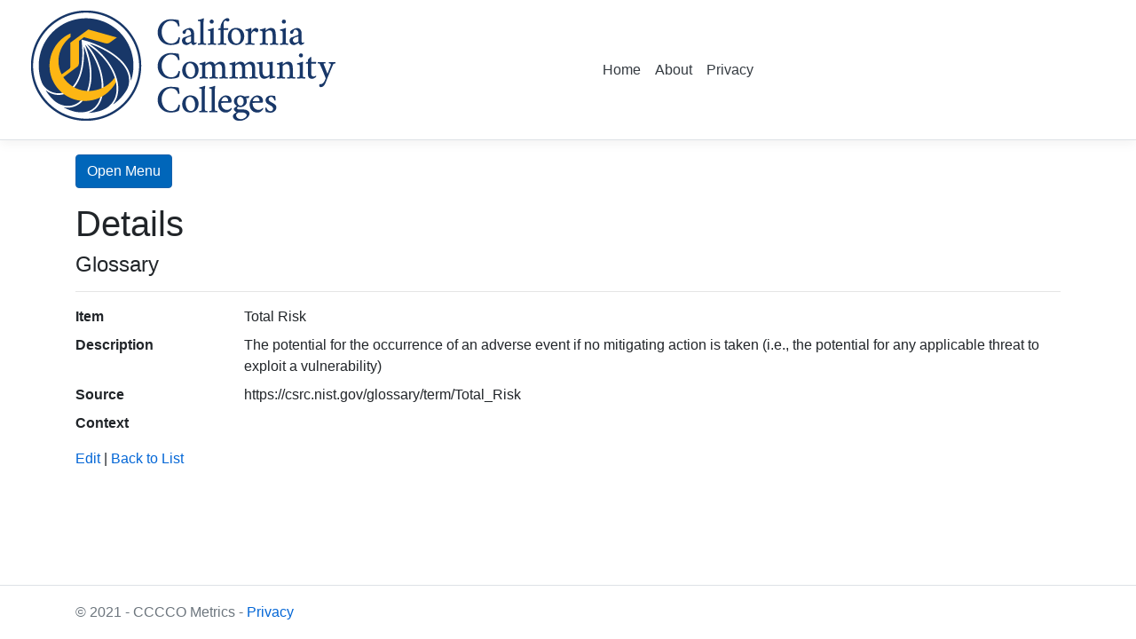

--- FILE ---
content_type: text/html; charset=utf-8
request_url: https://cccco.online/Glossarys/Details?id=163
body_size: 4775
content:
<!DOCTYPE html>
<html lang="en">
<head>
    <meta charset="utf-8" />
    <meta name="viewport" content="width=device-width, initial-scale=1.0" />
    <title>Details - MetricsWebApp</title>
    <link rel="stylesheet" href="/lib/bootstrap/dist/css/bootstrap.min.css" />
    <link rel="stylesheet" href="/css/site.css" />
    <link rel="stylesheet" type="text/css" href="https://cdn.datatables.net/1.10.25/css/jquery.dataTables.css">

    <style type="text/css" class="init">
        div.dataTables_wrapper {
            margin-bottom: 3em;
        }
    </style>

    <script type="text/javascript" charset="utf8" src="https://code.jquery.com/jquery-3.5.1.js"></script>
    <script type="text/javascript" charset="utf8" src="https://cdn.datatables.net/1.10.25/js/jquery.dataTables.min.js"></script>
    

    <script type="text/javascript" class="init">
        //  $(document).ready(function () {
        //     $.noConflict();
        //      $('#table_id').DataTable();
        //  });

        $(document).ready(function () {
            $.noConflict();
            $('table.display').DataTable({
                "pageLength": 50
            });
        });

    </script>
<script type="text/javascript">!function(T,l,y){var S=T.location,k="script",D="instrumentationKey",C="ingestionendpoint",I="disableExceptionTracking",E="ai.device.",b="toLowerCase",w="crossOrigin",N="POST",e="appInsightsSDK",t=y.name||"appInsights";(y.name||T[e])&&(T[e]=t);var n=T[t]||function(d){var g=!1,f=!1,m={initialize:!0,queue:[],sv:"5",version:2,config:d};function v(e,t){var n={},a="Browser";return n[E+"id"]=a[b](),n[E+"type"]=a,n["ai.operation.name"]=S&&S.pathname||"_unknown_",n["ai.internal.sdkVersion"]="javascript:snippet_"+(m.sv||m.version),{time:function(){var e=new Date;function t(e){var t=""+e;return 1===t.length&&(t="0"+t),t}return e.getUTCFullYear()+"-"+t(1+e.getUTCMonth())+"-"+t(e.getUTCDate())+"T"+t(e.getUTCHours())+":"+t(e.getUTCMinutes())+":"+t(e.getUTCSeconds())+"."+((e.getUTCMilliseconds()/1e3).toFixed(3)+"").slice(2,5)+"Z"}(),iKey:e,name:"Microsoft.ApplicationInsights."+e.replace(/-/g,"")+"."+t,sampleRate:100,tags:n,data:{baseData:{ver:2}}}}var h=d.url||y.src;if(h){function a(e){var t,n,a,i,r,o,s,c,u,p,l;g=!0,m.queue=[],f||(f=!0,t=h,s=function(){var e={},t=d.connectionString;if(t)for(var n=t.split(";"),a=0;a<n.length;a++){var i=n[a].split("=");2===i.length&&(e[i[0][b]()]=i[1])}if(!e[C]){var r=e.endpointsuffix,o=r?e.location:null;e[C]="https://"+(o?o+".":"")+"dc."+(r||"services.visualstudio.com")}return e}(),c=s[D]||d[D]||"",u=s[C],p=u?u+"/v2/track":d.endpointUrl,(l=[]).push((n="SDK LOAD Failure: Failed to load Application Insights SDK script (See stack for details)",a=t,i=p,(o=(r=v(c,"Exception")).data).baseType="ExceptionData",o.baseData.exceptions=[{typeName:"SDKLoadFailed",message:n.replace(/\./g,"-"),hasFullStack:!1,stack:n+"\nSnippet failed to load ["+a+"] -- Telemetry is disabled\nHelp Link: https://go.microsoft.com/fwlink/?linkid=2128109\nHost: "+(S&&S.pathname||"_unknown_")+"\nEndpoint: "+i,parsedStack:[]}],r)),l.push(function(e,t,n,a){var i=v(c,"Message"),r=i.data;r.baseType="MessageData";var o=r.baseData;return o.message='AI (Internal): 99 message:"'+("SDK LOAD Failure: Failed to load Application Insights SDK script (See stack for details) ("+n+")").replace(/\"/g,"")+'"',o.properties={endpoint:a},i}(0,0,t,p)),function(e,t){if(JSON){var n=T.fetch;if(n&&!y.useXhr)n(t,{method:N,body:JSON.stringify(e),mode:"cors"});else if(XMLHttpRequest){var a=new XMLHttpRequest;a.open(N,t),a.setRequestHeader("Content-type","application/json"),a.send(JSON.stringify(e))}}}(l,p))}function i(e,t){f||setTimeout(function(){!t&&m.core||a()},500)}var e=function(){var n=l.createElement(k);n.src=h;var e=y[w];return!e&&""!==e||"undefined"==n[w]||(n[w]=e),n.onload=i,n.onerror=a,n.onreadystatechange=function(e,t){"loaded"!==n.readyState&&"complete"!==n.readyState||i(0,t)},n}();y.ld<0?l.getElementsByTagName("head")[0].appendChild(e):setTimeout(function(){l.getElementsByTagName(k)[0].parentNode.appendChild(e)},y.ld||0)}try{m.cookie=l.cookie}catch(p){}function t(e){for(;e.length;)!function(t){m[t]=function(){var e=arguments;g||m.queue.push(function(){m[t].apply(m,e)})}}(e.pop())}var n="track",r="TrackPage",o="TrackEvent";t([n+"Event",n+"PageView",n+"Exception",n+"Trace",n+"DependencyData",n+"Metric",n+"PageViewPerformance","start"+r,"stop"+r,"start"+o,"stop"+o,"addTelemetryInitializer","setAuthenticatedUserContext","clearAuthenticatedUserContext","flush"]),m.SeverityLevel={Verbose:0,Information:1,Warning:2,Error:3,Critical:4};var s=(d.extensionConfig||{}).ApplicationInsightsAnalytics||{};if(!0!==d[I]&&!0!==s[I]){var c="onerror";t(["_"+c]);var u=T[c];T[c]=function(e,t,n,a,i){var r=u&&u(e,t,n,a,i);return!0!==r&&m["_"+c]({message:e,url:t,lineNumber:n,columnNumber:a,error:i}),r},d.autoExceptionInstrumented=!0}return m}(y.cfg);function a(){y.onInit&&y.onInit(n)}(T[t]=n).queue&&0===n.queue.length?(n.queue.push(a),n.trackPageView({})):a()}(window,document,{
src: "https://js.monitor.azure.com/scripts/b/ai.2.min.js", // The SDK URL Source
crossOrigin: "anonymous", 
cfg: { // Application Insights Configuration
    connectionString: 'InstrumentationKey=2fec035e-5de1-472a-a16f-44893cf22e67;IngestionEndpoint=https://westus-0.in.applicationinsights.azure.com/;LiveEndpoint=https://westus.livediagnostics.monitor.azure.com/;ApplicationId=07a21ca9-22bb-4831-b4b9-ab88cae57909'
}});</script></head>
<body>
    <header cclass="border-bottom-color: #ffb600">
        <nav class="navbar navbar-expand-sm navbar-toggleable-sm navbar-light bg-white border-bottom box-shadow mb-3">
            <div class="container">
                <h1 class='branding'>
                    <a href="/">
                        <img src="/img/CCCCO-Logo.png" class="img-responsive" alt="CCCCO-Logo">
                        <span class="sr-only">California Community Colleges Chancellor's Office</span>
                    </a>
                </h1>
            </div>
            <div class="global-header__container">
            </div>
            <div class="container">
                <a class="navbar-brand" href="/"></a>
                <button class="navbar-toggler" type="button" data-toggle="collapse" data-target=".navbar-collapse" aria-controls="navbarSupportedContent"
                        aria-expanded="false" aria-label="Toggle navigation">
                    <span class="navbar-toggler-icon"></span>
                </button>
                <div class="navbar-collapse collapse d-sm-inline-flex flex-sm-row-reverse">
                    <ul class="navbar-nav flex-grow-1">
                        <li class="nav-item">
                            <a class="nav-link text-dark" href="/">Home</a>
                        </li>
                        <li class="nav-item">
                            <a class="nav-link text-dark" href="/About">About</a>
                        </li>
                        <li class="nav-item">
                            <a class="nav-link text-dark" href="/Privacy">Privacy</a>
                        </li>
                    </ul>
                </div>
            </div>
        </nav>
    </header>
    <div class="container">
        <div class="pb-3">
            <button type="button" class="btn btn-primary" onclick="openNav()">Open Menu</button>
        </div>
        <main role="main" class="pb-3">
            

<h1>Details</h1>

<div>
    <h4>Glossary</h4>
    <hr />
    <dl class="row">
        <dt class="col-sm-2">
            Item
        </dt>
        <dd class="col-sm-10">
            Total Risk
        </dd>
        <dt class="col-sm-2">
            Description
        </dt>
        <dd class="col-sm-10">
            The potential for the occurrence of an adverse event if no mitigating action is taken (i.e., the potential for any applicable threat to exploit a vulnerability)
        </dd>
        <dt class="col-sm-2">
            Source
        </dt>
        <dd class="col-sm-10">
            https://csrc.nist.gov/glossary/term/Total_Risk
        </dd>
        <dt class="col-sm-2">
            Context
        </dt>
        <dd class="col-sm-10">
            
        </dd>
    </dl>
</div>
<div>
    <a href="/Glossarys/Edit?id=163">Edit</a> |
    <a href="/Glossarys?categoryFilter=Vocabulary">Back to List</a>
</div>

        </main>

        <div id="mySidenav" class="sidenav">
            <a href="javascript:void(0)" class="closebtn" onclick="closeNav()">&times;</a>

            <hr style="width:150px;height:2px;border-width:0;color:#0066ba;background-color:#0066ba" />
            <a href="/Index">Home</a>
            <a href="/Search">Search</a>

            <hr style="width:150px;height:2px;border-width:0;color:#0066ba;background-color:#0066ba" />
            <a href="/Metrics/Index?searchString=DataMart">Data Mart</a>
            <a href="/Metrics/Index?searchString=LaunchBoard">LaunchBoard</a>
            <a href="/Metrics/Index?searchString=SCFF">SCFF</a>

            <hr style="width:150px;height:2px;border-width:0;color:#0066ba;background-color:#0066ba" />
            <a href="/DataElements/Index?Topic=Elements">MIS DED</a>
            <a href="/DataElements/Index?Topic=CCCApply">CCCApply</a>

            <hr style="width:150px;height:2px;border-width:0;color:#0066ba;background-color:#0066ba" />
            <a href="/DataSetRegistrys/Index">Data Set Registry</a>
            <a href="/Glossarys/Index?Category=Vocabulary">Glossary</a>

            <hr style="width:150px;height:2px;border-width:0;color:#0066ba;background-color:#0066ba" />
            <a href="/About">About</a>
        </div>
    </div>

    <footer class="border-top footer text-muted">
        <div class="container">
            &copy; 2021 - CCCCO Metrics - <a href="/Privacy">Privacy</a>
        </div>
    </footer>

    <script src="/lib/jquery/dist/jquery.min.js"></script>
    <script src="/lib/bootstrap/dist/js/bootstrap.bundle.min.js"></script>
    <script src="/js/site.js?v=dLGP40S79Xnx6GqUthRF6NWvjvhQ1nOvdVSwaNcgG18"></script>
    <script>
        /* Set the width of the side navigation to 250px */
        function openNav() {
            document.getElementById("mySidenav").style.width = "250px";
        }

        /* Set the width of the side navigation to 0 */
        function closeNav() {
            document.getElementById("mySidenav").style.width = "0";
        }
    </script>
 

    

</body>
</html>
